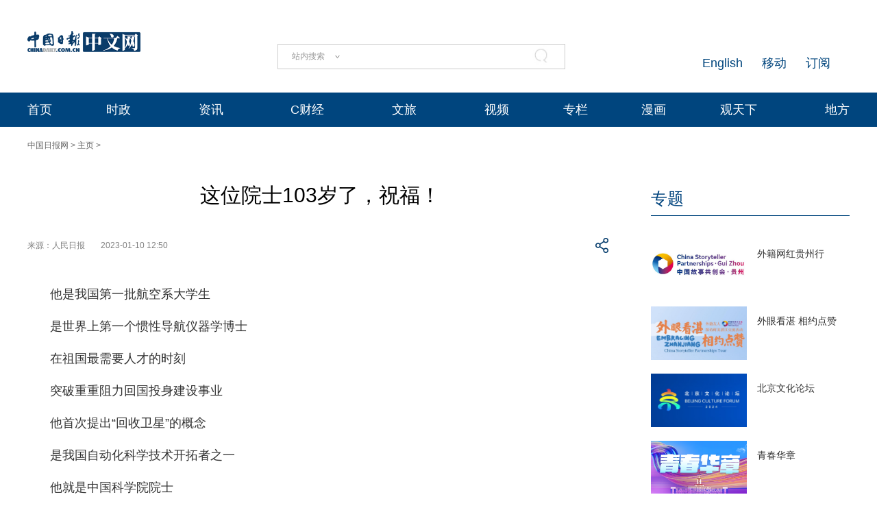

--- FILE ---
content_type: text/html;charset=UTF-8
request_url: https://cn.chinadaily.com.cn/a/202301/10/WS63bcfc62a3102ada8b22a78b.html
body_size: 12861
content:
<!DOCTYPE html "-//W3C//DTD "-//W3C//DTD XHTML 1.0 Transitional//EN" "http://www.w3.org/TR/xhtml1/DTD/xhtml1-transitional.dtd">


<html xmlns="http://www.w3.org/1999/xhtml">

  <head>
    <meta http-equiv="Content-Type" content="text/html; charset=utf-8" />
    <meta name="viewport" content="width=device-width, initial-scale=1.0, minimum-scale=1.0, maximum-scale=1.0, user-scalable=no" />
    <meta http-equiv="X-UA-Compatible" content="IE=Edge,chrome=1" />
    <title>这位院士103岁了，祝福！ - 中国日报网</title>
    <meta name="keywords" />
    <meta name="description" content="是世界上第一个惯性导航仪器学博士　在祖国最需要人才的时刻　突破重重阻力回国投身建设事业　他首次提出“回收卫星”的概念　是我国自动化科学技术开拓者之一　" />
    
      <meta property="og:xi" />
      <meta property="og:title" content="这位院士103岁了，祝福！" />
      <meta property="og:recommend" />
      <meta property="og:url" content="https://cn.chinadaily.com.cn/a/202301/10/WS63bcfc62a3102ada8b22a78b.html" />
      
      
      <meta name="twitter:card" content="summary_large_image" />
      <meta name="twitter:site" content="@ChinaDailyApp" />
      <meta name="twitter:title" content="这位院士103岁了，祝福！" />
      <meta name="twitter:description" content="是世界上第一个惯性导航仪器学博士　在祖国最需要人才的时刻　突破重重阻力回国投身建设事业　他首次提出“回收卫星”的概念　是我国自动化科学技术开拓者之一　" />
      
      
      
        <meta property="twitter:image" content="https://www.chinadaily.com.cn/image_e/2020/logo21.jpg" />
        <meta property="twitter:image:src" content="https://www.chinadaily.com.cn/image_e/2020/logo21.jpg" />
      
      
      
      <meta name="msapplication-TileImage" content="https://img2.chinadaily.com.cn/static/common/img/sharelogo2.jpg" />
      <link rel="apple-touch-icon-precomposed" href="https://img2.chinadaily.com.cn/static/common/img/sharelogo2.jpg" />
    
    <!-- 共公部分样式和JS代码 -->
    <link rel="stylesheet" href="//img3.chinadaily.com.cn/static/2024cn_articleandcolumn/css/swiper.min.css" />
    <link rel="stylesheet" href="//img3.chinadaily.com.cn/static/2024cn_articleandcolumn/css/swiper-bundle.min.css" />
    <link rel="stylesheet" charset="utf-8" href="//img3.chinadaily.com.cn/static/2024cn_articleandcolumn/css/publicstyle.css?ver=5" />
    <!--头部和尾部右侧二维码-->
    <link rel="stylesheet" charset="utf-8" href="//img3.chinadaily.com.cn/static/2024cn_articleandcolumn/css/instyle.css" />
    <!--首页单独css-->
    <link rel="stylesheet" href="//img3.chinadaily.com.cn/static/2024cn_articleandcolumn/css/public.css" />
    <link rel="stylesheet" href="//img3.chinadaily.com.cn/static/2024cn_articleandcolumn/css/main.css" />

    <script type="text/javascript" charset="utf-8" rel="stylesheet" xml:space="preserve" src="//img3.chinadaily.com.cn/static/common/js/jquery.min.js"></script>
    <script xml:space="preserve" src="//img3.chinadaily.com.cn/static/2024cn_articleandcolumn/js/swiper.min.js"></script>
    <script xml:space="preserve" src="//img3.chinadaily.com.cn/static/2024cn_articleandcolumn/js/swiper-bundle.min.js"></script>
    <script src="https://share.chinadaily.com.cn/wxshare/js/jsonps.js" xml:space="preserve"></script>
    <script type="text/javascript" charset="utf-8" rel="stylesheet" xml:space="preserve" src="//img3.chinadaily.com.cn/static/common/js/jweixin-1.6.0.js"></script>
    <script type="text/javascript" charset="utf-8" rel="stylesheet" xml:space="preserve" src="//img3.chinadaily.com.cn/static/2024cn_articleandcolumn/js/ewm2.js"></script>
    <!--返回顶部-->
    <!-- 共公部分样式和JS代码 End-->


    <!-- 20240517 新改五页样式 -->
    <link rel="stylesheet" href="//img3.chinadaily.com.cn/static/2024cn_articleandcolumn/css/2024FivePage.css?ver=40" />
    
      <meta name="articaltype" content="COMPO" />
      <meta name="filetype" content="1" />
      <meta name="publishedtype" content="1" />
      <meta name="pagetype" content="1" />
      <meta name="catalogs" content="5bda6829a3101a87ca9050d7" />
      <meta name="contentid" content="WS63bcfc62a3102ada8b22a78b" />
      <meta name="publishdate" content="2023-01-10" />
      <meta name="editor" content="潘一侨" />
      <meta name="author" content="潘一侨" />
      <meta name="source" content="人民日报" />

      <!--来源-->
      <meta name="webterren_speical" content="6" />
      <meta name="sourcetype" content="6" />
    
  </head>

  <body>
    <div style="display:none;">
      <img src="https://img2.chinadaily.com.cn/static/common/img/sharelogo2.jpg" />
      <h1>这位院士103岁了，祝福！</h1>
      <h2>是世界上第一个惯性导航仪器学博士　在祖国最需要人才的时刻　突破重重阻力回国投身建设事业　他首次提出“回收卫星”的概念　是我国自动化科学技术开拓者之一　</h2>
    </div>
    <script type="text/javascript" xml:space="preserve">

      function is_weixin(){
        var ua = navigator.userAgent.toLowerCase();
        if(ua.match(/MicroMessenger/i)=="micromessenger") {
          return true;
        } else {
          return false;
        }
      }
      var url =location.href;
      if(is_weixin()){
        console.log("微信验证");
        $.post('https://share.chinadaily.com.cn/wxshare/api/wxinit', {url:url}, function(data){
          wx.config({
            debug: false,
            appId: data.appid,
            timestamp: data.timestamp,
            nonceStr: data.noncestr,
            signature: data.sign,
            jsApiList: ['onMenuShareTimeline','onMenuShareAppMessage']
          }),
            wx.ready(function(){
            console.log("微信验证成功!");
            wx.onMenuShareTimeline({
              title: '\u8FD9\u4F4D\u9662\u58EB103\u5C81\u4E86\uFF0C\u795D\u798F\uFF01',
              link: url,
              imgUrl: 'https://img3.chinadaily.com.cn/static/common/img/sharelogo.png'
            });
            var data = {
              title: '\u8FD9\u4F4D\u9662\u58EB103\u5C81\u4E86\uFF0C\u795D\u798F\uFF01',
              desc:  '\u662F\u4E16\u754C\u4E0A\u7B2C\u4E00\u4E2A\u60EF\u6027\u5BFC\u822A\u4EEA\u5668\u5B66\u535A\u58EB\u3000\u5728\u7956\u56FD\u6700\u9700\u8981\u4EBA\u624D\u7684\u65F6\u523B\u3000\u7A81\u7834\u91CD\u91CD\u963B\u529B\u56DE\u56FD\u6295\u8EAB\u5EFA\u8BBE\u4E8B\u4E1A\u3000\u4ED6\u9996\u6B21\u63D0\u51FA\u201C\u56DE\u6536\u536B\u661F\u201D\u7684\u6982\u5FF5\u3000\u662F\u6211\u56FD\u81EA\u52A8\u5316\u79D1\u5B66\u6280\u672F\u5F00\u62D3\u8005\u4E4B\u4E00\u3000',
              link: url,
              imgUrl: 'https://img3.chinadaily.com.cn/static/common/img/sharelogo.png'
            };
            wx.onMenuShareAppMessage(data);
          }),
            wx.error(function(res){
            console.log("微信验证失败!");
          })
        });
      }
    </script>
    <div class="pc">
      
      <!-- Top_Banner -->
      <div class="Top_Banner Cen1200">
        <div class="Top_Banner_logo">
          <a href="https://cn.chinadaily.com.cn" target="_top"><img src="//img3.chinadaily.com.cn/static/common/img/CD_Logo.png" /></a>
        </div>
        <div class="Top_Banner_Search">
          <div class="search radius6">
            <form name="searchform" method="post" action="" id="searchform" enctype="application/x-www-form-urlencoded">
              <input name="ecmsfrom" type="hidden" value="9" />
              <input type="hidden" name="show" value="title,newstext" />
              <div class="select_box">
                <div class="select_showbox" style="cursor:pointer;"></div>
                <ul class="select_option">
                  <li class="option-item" data-value="1">站内搜索</li>
                  <li class="option-item" data-value="2">搜狗搜索</li>
                  <li class="option-item" data-value="0">中国搜索</li>
                </ul>
              </div>
              <input class="inp_srh" type="text" id="searchtxt" value="" onfocus="clearword(this)" />
              <img id="searchimg" style="width:30px;height:30px;" src="//img3.chinadaily.com.cn/static/common/img/j-q.jpg" />
            </form>
            <script xml:space="preserve">
              //<![CDATA[
              var selectBox = document.getElementsByClassName('select_box')[0];
              var selectShowBox = document.getElementsByClassName('select_showbox');
              var selectOption = document.getElementsByClassName('select_option')[0];
              var optionItem = document.getElementsByClassName('option-item');
              /*var optionNum = 1 ;	*/
              /*默认是第一个选项*/
              selectShowBox[0].innerHTML = optionItem[0].innerHTML;
              /*点击后出现下拉框*/ 
              selectBox.addEventListener('click', function () {
                selectOption.style.display = 'block';
                selectShowBox[0].style.background = 'url("https://cn.chinadaily.com.cn/image/2015/j-x.jpg") no-repeat right center';
              }, true);
              /*点击选项后出现在下拉框*/
              var len = optionItem.length;
              for (var i = 0; i < len; i++) {
                optionItem[i].index = i;
                optionItem[i].addEventListener('click', function () {
                  selectShowBox[0].innerHTML = optionItem[this.index].innerHTML;
                  selectOption.style.display = 'none';
                  selectShowBox[0].style.background = 'url("https://cn.chinadaily.com.cn/image/2015/j-s.jpg") no-repeat right center';
                  /*  optionNum = optionItem[this.index].getAttribute('data-value');	*/
                }, true);
              }
              /*点击其他地方时，select会收起来*/
              document.body.addEventListener('click', function () {
                selectOption.style.display = 'none';
                selectShowBox[0].style.background = 'url("https://cn.chinadaily.com.cn/image/2015/j-s.jpg") no-repeat right center';
              }.true);
              var oSearchForm = document.getElementById('searchform');
              var oSearchImg = document.getElementById('searchimg');
              var oSearchTxt = document.getElementById('searchtxt');
              var reg = /^\s*$/g;
              document.onkeydown = keyevent;
              oSearchImg.onclick = In_search;
              function clearword(obj) {
                obj.value = '';
              }
              function keyevent(ev) {
                var oEv = ev || window.event;
                if (oEv.keyCode == 13) {
                  In_search();
                }
                else { }
              }
              function In_search() {
                if (!reg.test(oSearchTxt.value)) {
                  if(selectShowBox[0].innerHTML == '中国搜索'){
                    oSearchForm.action = 'http://www.chinaso.com/search/pagesearch.htm?q='+oSearchTxt.value;
                    oSearchForm.target = '_blank';
                    oSearchForm.submit();
                  }
                  else if(selectShowBox[0].innerHTML == '站内搜索'){
                    oSearchForm.action = '//newssearch.chinadaily.com.cn/cn/search?query='+oSearchTxt.value;
                    oSearchForm.target = '_blank';
                    oSearchForm.submit();
                  }
                  else if(selectShowBox[0].innerHTML == '搜狗搜索'){
                    oSearchForm.action = 'https://www.sogou.com/web?query=' + oSearchTxt.value + '&amp;insite=chinadaily.com.cn&amp;pid=sogou-wsse-04f19115dfa286fb';
                    oSearchForm.target = '_blank';
                    oSearchForm.submit();
                  }
                }
                else {
                  alert('请输入搜索内容');
                }
              }
              //]]>
            </script>
          </div>
        </div>
        <div class="Top_Banner_Links">
          <!-- <a href="javascript:void(0)" onclick="aria.start()"><em></em></a>	-->
          <span><a href="https://www.chinadaily.com.cn/e/subscribe" target="_blank">订阅</a></span>
          <span><a href="https://www.chinadaily.com.cn/e/static_e/newmedia" target="_blank">移动</a></span>
          <span><a href="https://www.chinadaily.com.cn/" target="_blank">English</a></span>
        </div>
      </div>
      <!-- Top_Menu_Box -->
    <div class="Top_Menu_Box">
        <div class="Top_Menu_Div Cen1200">
          <ul>
            <li><a target="_blank" href="//cn.chinadaily.com.cn">首页</a></li>
            <li>
              <a target="_blank" href="//china.chinadaily.com.cn">时政</a>
              <em></em>
              <div class="Top_MenuLevel_Div" id="Top_MenuLevel1">
                <div class="Top_MenuLevel_Item">
                  <a target="_blank" href="//china.chinadaily.com.cn/5bd5639ca3101a87ca8ff636">时政要闻</a>
                  </div>
                <div class="Top_MenuLevel_Item"> 
                  <a target="_blank" href="//china.chinadaily.com.cn/5bd5639ca3101a87ca8ff634">评论频道</a>
                  </div>
                <div class="Top_MenuLevel_Item">
                  <a target="_blank" href="//china.chinadaily.com.cn/xuexi">学习时代</a>
                  </div>
                <div class="Top_MenuLevel_Item">
                  <a target="_blank" href="//tw.chinadaily.com.cn">两岸频道</a>
                  </div>
              </div>
            </li>
            <li>
              <a target="_blank" href="//world.chinadaily.com.cn">资讯</a>
              <em></em>
              <div class="Top_MenuLevel_Div" id="Top_MenuLevel2">
                <div class="Top_MenuLevel_Item">  
                  <a target="_blank" href="//world.chinadaily.com.cn/5bd55927a3101a87ca8ff618">独家</a>
                  </div>
                <div class="Top_MenuLevel_Item">
                  <a target="_blank" href="//cn.chinadaily.com.cn/5b753f9fa310030f813cf408/5bd54dd6a3101a87ca8ff5f8/5bd54e59a3101a87ca8ff606">中国日报专稿</a>
                  </div>
                <div class="Top_MenuLevel_Item"> 
                  <a target="_blank" href="//cn.chinadaily.com.cn/5b753f9fa310030f813cf408/5bd549f1a3101a87ca8ff5e0">传媒动态</a>
                   </div>
                 <div class="Top_MenuLevel_Item"><a href="https://language.chinadaily.com.cn/news_hotwords/word_of_the_day" target="_blank">每日一词</a></div>
              </div>
            </li>
            <li>
              <a target="_blank" href="//caijing.chinadaily.com.cn">C财经</a>
              <em></em>
              <div class="Top_MenuLevel_Div" id="Top_MenuLevel3">
                <div class="Top_MenuLevel_Item"> 
                  <a target="_blank" href="//caijing.chinadaily.com.cn/stock">证券</a>
                  </div>
                <div class="Top_MenuLevel_Item">  
                  <a target="_blank" href="//caijing.chinadaily.com.cn/5b7620c4a310030f813cf452">独家</a>
                  </div>
                <div class="Top_MenuLevel_Item">  
                  <a target="_blank" href="//tech.chinadaily.com.cn">科技</a>
                  </div>
                <div class="Top_MenuLevel_Item"> 
                  <a target="_blank" href="//qiye.chinadaily.com.cn">产业</a>
                  </div>
              </div>
            </li>
            <li>
              <a target="_blank" href="//cn.chinadaily.com.cn/wenlv">文旅</a>
              <em></em>
              <div class="Top_MenuLevel_Div" id="Top_MenuLevel4">
                <div class="Top_MenuLevel_Item"> 
                  <a target="_blank" href="//fashion.chinadaily.com.cn">生活</a>
                  </div>
                <div class="Top_MenuLevel_Item">
                  <a target="_blank" href="//world.chinadaily.com.cn/Chinadata">中国有约</a>
                  </div>
              </div>
            </li>
            <li><a href="//kan.chinadaily.com.cn/" target="_blank">视频</a> </li>
            <li><a href="http://column.chinadaily.com.cn/" target="_blank">专栏</a>
            </li>
           <!-- <li><a href="//language.chinadaily.com.cn/" target="_blank">双语</a><em></em>
              <div class="Top_MenuLevel_Div" id="Top_MenuLevel6">
                <div class="Top_MenuLevel_Item"><a href="https://language.chinadaily.com.cn/news_bilingual/sycx" target="_blank">双语财讯</a></div>
                <div class="Top_MenuLevel_Item"><a href="https://language.chinadaily.com.cn/news_hotwords/word_of_the_day" target="_blank">每日一词</a></div>
                <div class="Top_MenuLevel_Item"><a href="https://language.chinadaily.com.cn/news_bilingual/" target="_blank">双语新闻</a></div>
               <div class="Top_MenuLevel_Item"><a href="https://language.chinadaily.com.cn/news_hotwords/" target="_blank">新闻热词</a></div>
<div class="Top_MenuLevel_Item"><a href="https://language.chinadaily.com.cn/trans_collect" target="_blank">译词课堂</a></div>
              </div>
            </li>	-->
            <li><a href="http://cartoon.chinadaily.com.cn/" target="_blank">漫画</a></li>
            <li>
              <a target="_blank" href="//cn.chinadaily.com.cn/gtx">观天下</a>
              <em></em>
              <div class="Top_MenuLevel_Div" id="Top_MenuLevel7">
                <div class="Top_MenuLevel_Item"><a href="https://cn.chinadaily.com.cn/gtx/5d63917ba31099ab995dbb29/ChinaWatch" target="_blank">中国观察</a></div>
                <div class="Top_MenuLevel_Item"><a href="https://cn.chinadaily.com.cn/gtx/5d63917ba31099ab995dbb29/wangping" target="_blank">中国日报网评</a></div>
                <div class="Top_MenuLevel_Item"><a href="https://cn.chinadaily.com.cn/gtx/5d63917ba31099ab995dbb29/Teahouse" target="_blank">中国那些事儿</a></div>
                <div class="Top_MenuLevel_Item"><a href="https://cn.chinadaily.com.cn/gtx/5d63917ba31099ab995dbb29/hepingli" target="_blank">和评理</a></div>
              </div>
            </li>
            <li>
            
              <a target="_blank" href="//cnews.chinadaily.com.cn">地方</a>
              
            </li>
          </ul>
        </div>
      </div>
    
    </div>
    <div class="mobile">
      
      <div class="top_phone">
        <div class="header_top Cen1200">
          <div class="header_img">
            <img class="nav_phone_logo" src="//img3.chinadaily.com.cn/static/2024cn_articleandcolumn/img/Mobile/Icon_Menu.png" />
          </div>
          <div class="header_top_Logo">
            <a href="https://cn.chinadaily.com.cn" target="_top" shape="rect">
              <img src="//img3.chinadaily.com.cn/static/common/img/CD_Logo.png" />
            </a>
          </div>
          <div class="Artical_Share_BT2"><EM></EM>
          </div>
        </div>
      </div>
      <div class="Menu_div">
        <div class="Menu">
          <p><a href="#"><img class="navClose" src="//img3.chinadaily.com.cn/static/2024cn_articleandcolumn/img/Mobile/Icon_MenuClose.png" /></a></p>
          <ul>
            <li class="nav_Latest"><a href="https://www.chinadaily.com.cn" target="_top" shape="rect">China Daily Homepage</a></li>
            <li><a href="https://cn.chinadaily.com.cn/" target="_top" shape="rect">中文网首页</a></li>
            <li><a href="https://china.chinadaily.com.cn/" target="_top" shape="rect">时政</a></li>
            <li><a href="https://world.chinadaily.com.cn/" target="_top" shape="rect">资讯</a></li>
            <li><a href="https://caijing.chinadaily.com.cn/" target="_top" shape="rect">C财经</a></li>
            <li><a href="https://fashion.chinadaily.com.cn/" target="_top" shape="rect">生活</a></li>
            <li><a href="https://kan.chinadaily.com.cn/" target="_top" shape="rect">视频</a></li>
            <li><a href="https://column.chinadaily.com.cn/" target="_top" shape="rect">专栏</a></li>
          <!--  <li><a href="https://language.chinadaily.com.cn/" target="_top" shape="rect">双语</a></li>	-->
            <li><a href="https://cartoon.chinadaily.com.cn/" target="_top" shape="rect">漫画</a></li>
            <li><a href="https://cn.chinadaily.com.cn/yuanchuang/" target="_top" shape="rect">原创</a></li>
            <li><a href="https://cn.chinadaily.com.cn/gtx/" target="_top" shape="rect">观天下</a></li>
            <li><a href="https://cnews.chinadaily.com.cn" target="_blank">地方频道</a></li>
          </ul>
        </div>
      </div>
      <div class="Share_Box">
        <ul>
          <li>
            <a href="https://cn.chinadaily.com.cn/a/202407/01/WS66823b37a3107cd55d2694da.html" target="_blank"><img src="//img3.chinadaily.com.cn/static/2024cn_articleandcolumn/img/Mobile/Artical_Share_Icon1.png" /></a>
          </li>
           <li><a target="_blank" href="https://service.weibo.com/share/share.php?appkey=2152474398&amp;type=3&amp;title=这位院士103岁了，祝福！&amp;pic=https://www.chinadaily.com.cn/image_e/2020/logo21.jpg&amp;url=https://cn.chinadaily.com.cn/a/202301/10/WS63bcfc62a3102ada8b22a78b.html"><img alt="weibo" src="//img3.chinadaily.com.cn/static/2024cn_articleandcolumn/img/Mobile/Artical_Share_Icon2.png" /></a></li>
                  <li><a target="_blank" href="https://sns.qzone.qq.com/cgi-bin/qzshare/cgi_qzshare_onekey?title=这位院士103岁了，祝福！&amp;pics=https://www.chinadaily.com.cn/image_e/2020/logo21.jpg&amp;url=https://cn.chinadaily.com.cn/a/202301/10/WS63bcfc62a3102ada8b22a78b.html"><img alt="qqzone" src="//img3.chinadaily.com.cn/static/2024cn_articleandcolumn/img/Mobile/Artical_Share_Icon3.png" /></a></li>
                <!--  <li><a th:href="'https://www.facebook.com/sharer.php?title=' + ${story.title} + '&amp;u=' + ${story.url}" target="_blank"><img cms:pr-src="img/Mobile/Artical_Share_Icon4.png" alt="facebook"/></a></li>
                  <li><a th:href="'http://www.linkedin.com/shareArticle?mini=true&amp;title='+ ${story.title} + '&amp;url=' + ${story.url}" target="_blank"><img cms:pr-src="img/Mobile/Artical_Share_Icon5.png" alt="linkedin"/></a></li>
                  <li><a th:href="'https://twitter.com/share?text='+ ${story.title} + '&amp;url=' + ${story.url}" target="_blank"><img cms:pr-src="img/Mobile/Artical_Share_Icon6.png" alt="x"/></a></li>	-->
        </ul>
        <p>
          <Span class="Share_Close">关闭</Span>
        </p>
      </div>
    
    </div>

    <!-- Nav_Div -->
    <div class="Nav_Div Cen1200">
      <a href="https://cn.chinadaily.com.cn" target="_blank" shape="rect">中国日报网</a> &gt; <a target="_blank" shape="rect" href="//cn.chinadaily.com.cn/micro-reading/newest">主页</a> &gt;
    </div>
    <div class="Artical_Body_Div Cen1200">
      <div class="Artical_Body_Left">
        <div class="Artical_Title">          
          <h1>这位院士103岁了，祝福！</h1>
          <div class="Artical_Share">
            <div class="Artical_Share_Source">
              <span>
                来源：人民日报
              </span>
              <span class="Artical_Share_Date">2023-01-10 12:50</span>
            </div>

            <div class="Artical_Share_BT"><EM></EM>
              <div class="Artical_Share_BT_Box">
                <ul>
                  <li><a href="#" shape="rect"><img alt="weixin" id="weixinqrcode" src="//img3.chinadaily.com.cn/static/2024cn_articleandcolumn/img/Artical_Share_Icon1.png" /></a></li>
                  <li><a target="_blank" shape="rect" href="https://service.weibo.com/share/share.php?appkey=2152474398&amp;type=3&amp;title=这位院士103岁了，祝福！&amp;pic=https://www.chinadaily.com.cn/image_e/2020/logo21.jpg&amp;url=https://cn.chinadaily.com.cn/a/202301/10/WS63bcfc62a3102ada8b22a78b.html"><img alt="weibo" src="//img3.chinadaily.com.cn/static/2024cn_articleandcolumn/img/Artical_Share_Icon2.png" /></a></li>
                  <li><a target="_blank" shape="rect" href="https://sns.qzone.qq.com/cgi-bin/qzshare/cgi_qzshare_onekey?title=这位院士103岁了，祝福！&amp;pics=https://www.chinadaily.com.cn/image_e/2020/logo21.jpg&amp;url=https://cn.chinadaily.com.cn/a/202301/10/WS63bcfc62a3102ada8b22a78b.html"><img alt="qqzone" src="//img3.chinadaily.com.cn/static/2024cn_articleandcolumn/img/Artical_Share_Icon3.png" /></a></li>
                 <!-- <li><a th:href="'https://www.facebook.com/sharer.php?title=' + ${story.title} + '&amp;u=' + ${story.url}" target="_blank"><img cms:pr-src="img/Artical_Share_Icon4.png" alt="facebook"/></a></li>
                  <li><a th:href="'http://www.linkedin.com/shareArticle?mini=true&amp;title='+ ${story.title} + '&amp;url=' + ${story.url}" target="_blank"><img cms:pr-src="img/Artical_Share_Icon5.png" alt="linkedin"/></a></li>
                  <li><a th:href="'https://twitter.com/share?text='+ ${story.title} + '&amp;url=' + ${story.url}" target="_blank"><img cms:pr-src="img/Artical_Share_Icon6.png" alt="x"/></a></li>	-->
                </ul>
                <div id="qrcode" class="qrcode">
                  <span>分享到微信<img src="https://www.chinadaily.com.cn/image_e/2020/timg.jpg" width="20px" height="20px" class="qucodeclose" /></span>
                  <div id="qrcodearea" class="qrcodearea">
                  </div>
                </div>
                <script type="text/javascript" src="//www.chinadaily.com.cn/js/2020/qrcode.min.js" xml:space="preserve"></script><!--二维码生成-->
                <script xml:space="preserve">

                  $(document).ready(function(){
                    $("#weixinqrcode").click(function(){
                      /*  $(".moreshare").hide();	*/
                      if($("#qrcode").css("display")=='block')
                        $("#qrcode").hide();
                      else $("#qrcode").show();
                    });
                    $(".qucodeclose").click(function(){
                      if($("#qrcode").css("display")=='block')
                        $("#qrcode").hide();
                    });
                    var qrcode = new QRCode(document.getElementById("qrcodearea"), {
                      width : 180,
                      height : 180
                    });
                    var curUrl = location.href;
                    qrcode.makeCode(curUrl);
                  });
                </script>
              </div>
            </div>
          </div>

          <div class="Artical_Content">
            <div id="Content">
              
              
              <p style="TEXT-JUSTIFY: distribute; TEXT-ALIGN: justify; TEXT-INDENT: 30px; MARGIN: 0px 3px 15px" align="justify">他是我国第一批航空系大学生</p>
<p style="TEXT-JUSTIFY: distribute; TEXT-ALIGN: justify; TEXT-INDENT: 30px; MARGIN: 0px 3px 15px" align="justify">是世界上第一个惯性导航仪器学博士</p>
<p style="TEXT-JUSTIFY: distribute; TEXT-ALIGN: justify; TEXT-INDENT: 30px; MARGIN: 0px 3px 15px" align="justify">在祖国最需要人才的时刻</p>
<p style="TEXT-JUSTIFY: distribute; TEXT-ALIGN: justify; TEXT-INDENT: 30px; MARGIN: 0px 3px 15px" align="justify">突破重重阻力回国投身建设事业</p>
<p style="TEXT-JUSTIFY: distribute; TEXT-ALIGN: justify; TEXT-INDENT: 30px; MARGIN: 0px 3px 15px" align="justify">他首次提出“回收卫星”的概念</p>
<p style="TEXT-JUSTIFY: distribute; TEXT-ALIGN: justify; TEXT-INDENT: 30px; MARGIN: 0px 3px 15px" align="justify">是我国自动化科学技术开拓者之一</p>
<p style="TEXT-JUSTIFY: distribute; TEXT-ALIGN: justify; TEXT-INDENT: 30px; MARGIN: 0px 3px 15px" align="justify">他就是中国科学院院士</p>
<p style="TEXT-JUSTIFY: distribute; TEXT-ALIGN: justify; TEXT-INDENT: 30px; MARGIN: 0px 3px 15px" align="justify">中国工程院院士</p>
<p style="TEXT-JUSTIFY: distribute; TEXT-ALIGN: justify; TEXT-INDENT: 30px; MARGIN: 0px 3px 15px" align="justify">“七一勋章”获得者陆元九</p>
<p style="TEXT-JUSTIFY: distribute; TEXT-ALIGN: justify; TEXT-INDENT: 30px; MARGIN: 0px 3px 15px" align="justify">1月9日是陆老103岁生日</p>
<p style="TEXT-JUSTIFY: distribute; TEXT-ALIGN: justify; TEXT-INDENT: 30px; MARGIN: 0px 3px 15px" align="justify">我们一起祝福他！</p>
<p align="center"><img src="http://news.youth.cn/sh/202301/W020230110462841880824.png" alt=""></p>
<p  align="center" class="pictext">他忍辱负重潜心求学</p>
<p style="TEXT-JUSTIFY: distribute; TEXT-ALIGN: justify; TEXT-INDENT: 30px; MARGIN: 0px 3px 15px" align="justify">只为“学好科学救中国”</p>
<p style="TEXT-JUSTIFY: distribute; TEXT-ALIGN: justify; TEXT-INDENT: 30px; MARGIN: 0px 3px 15px" align="justify">1945年，陆元九成为</p>
<p style="TEXT-JUSTIFY: distribute; TEXT-ALIGN: justify; TEXT-INDENT: 30px; MARGIN: 0px 3px 15px" align="justify">赴美第一批公费留学生</p>
<p style="TEXT-JUSTIFY: distribute; TEXT-ALIGN: justify; TEXT-INDENT: 30px; MARGIN: 0px 3px 15px" align="justify">陆元九回忆当年坐美国船的情景</p>
<p style="TEXT-JUSTIFY: distribute; TEXT-ALIGN: justify; TEXT-INDENT: 30px; MARGIN: 0px 3px 15px" align="justify">“想再吃点面包，被骂‘不要脸’”</p>
<p style="TEXT-JUSTIFY: distribute; TEXT-ALIGN: justify; TEXT-INDENT: 30px; MARGIN: 0px 3px 15px" align="justify">甚至会被他们故意绊倒和嘲笑</p>
<p style="TEXT-JUSTIFY: distribute; TEXT-ALIGN: justify; TEXT-INDENT: 30px; MARGIN: 0px 3px 15px" align="justify">那时的陆元九牢记</p>
<p style="TEXT-JUSTIFY: distribute; TEXT-ALIGN: justify; TEXT-INDENT: 30px; MARGIN: 0px 3px 15px" align="justify">“学好科学，救中国！”</p>
<p style="TEXT-JUSTIFY: distribute; TEXT-ALIGN: justify; TEXT-INDENT: 30px; MARGIN: 0px 3px 15px" align="justify">为了不再让祖国受气而发奋图强</p>
<p align="center"><img src="http://news.youth.cn/sh/202301/W020230110462845882420.gif" alt=""></p>
<p  align="center" class="pictext">1949年1月至1954年1月</p>
<p style="TEXT-JUSTIFY: distribute; TEXT-ALIGN: justify; TEXT-INDENT: 30px; MARGIN: 0px 3px 15px" align="justify">陆元九在美国麻省理工学院</p>
<p style="TEXT-JUSTIFY: distribute; TEXT-ALIGN: justify; TEXT-INDENT: 30px; MARGIN: 0px 3px 15px" align="justify">航空工程系学习并毕业</p>
<p style="TEXT-JUSTIFY: distribute; TEXT-ALIGN: justify; TEXT-INDENT: 30px; MARGIN: 0px 3px 15px" align="justify">获得仪器学专业的科学博士学位</p>
<p style="TEXT-JUSTIFY: distribute; TEXT-ALIGN: justify; TEXT-INDENT: 30px; MARGIN: 0px 3px 15px" align="justify">这也是世界上</p>
<p style="TEXT-JUSTIFY: distribute; TEXT-ALIGN: justify; TEXT-INDENT: 30px; MARGIN: 0px 3px 15px" align="justify">第一个惯性导航博士学位</p>
<p align="center"><img src="http://news.youth.cn/sh/202301/W020230110462850944885.png" alt=""></p>
<p  align="center" class="pictext">新中国成立后</p>
<p style="TEXT-JUSTIFY: distribute; TEXT-ALIGN: justify; TEXT-INDENT: 30px; MARGIN: 0px 3px 15px" align="justify">陆元九决定返回故土回报祖国</p>
<p style="TEXT-JUSTIFY: distribute; TEXT-ALIGN: justify; TEXT-INDENT: 30px; MARGIN: 0px 3px 15px" align="justify">但由于重重阻挠</p>
<p style="TEXT-JUSTIFY: distribute; TEXT-ALIGN: justify; TEXT-INDENT: 30px; MARGIN: 0px 3px 15px" align="justify">他被迫滞留海外多年</p>
<p style="TEXT-JUSTIFY: distribute; TEXT-ALIGN: justify; TEXT-INDENT: 30px; MARGIN: 0px 3px 15px" align="justify">直到1956年</p>
<p style="TEXT-JUSTIFY: distribute; TEXT-ALIGN: justify; TEXT-INDENT: 30px; MARGIN: 0px 3px 15px" align="justify">陆元九才偷买了到上海的船票</p>
<p align="center"><img src="http://news.youth.cn/sh/202301/W020230110462854602935.png" alt=""></p>
<p  align="center" class="pictext">提到回国经历，他眼含泪水</p>
<p style="TEXT-JUSTIFY: distribute; TEXT-ALIGN: justify; TEXT-INDENT: 30px; MARGIN: 0px 3px 15px" align="justify">“过了罗湖桥到内地这边</p>
<p style="TEXT-JUSTIFY: distribute; TEXT-ALIGN: justify; TEXT-INDENT: 30px; MARGIN: 0px 3px 15px" align="justify">这一段路几分钟时间</p>
<p style="TEXT-JUSTIFY: distribute; TEXT-ALIGN: justify; TEXT-INDENT: 30px; MARGIN: 0px 3px 15px" align="justify">我一辈子都不会忘记</p>
<p style="TEXT-JUSTIFY: distribute; TEXT-ALIGN: justify; TEXT-INDENT: 30px; MARGIN: 0px 3px 15px" align="justify">是从一个世界走到另外一个世界</p>
<p style="TEXT-JUSTIFY: distribute; TEXT-ALIGN: justify; TEXT-INDENT: 30px; MARGIN: 0px 3px 15px" align="justify">我那时候就知道</p>
<p style="TEXT-JUSTIFY: distribute; TEXT-ALIGN: justify; TEXT-INDENT: 30px; MARGIN: 0px 3px 15px" align="justify">什么叫回国，什么叫祖国”</p>
<p style="TEXT-JUSTIFY: distribute; TEXT-ALIGN: justify; TEXT-INDENT: 30px; MARGIN: 0px 3px 15px" align="justify">“对于中国航天来说</p>
<p style="TEXT-JUSTIFY: distribute; TEXT-ALIGN: justify; TEXT-INDENT: 30px; MARGIN: 0px 3px 15px" align="justify">99分都叫不及格”</p>
<p style="TEXT-JUSTIFY: distribute; TEXT-ALIGN: justify; TEXT-INDENT: 30px; MARGIN: 0px 3px 15px" align="justify">1996年，长征三号乙撞山爆炸</p>
<p style="TEXT-JUSTIFY: distribute; TEXT-ALIGN: justify; TEXT-INDENT: 30px; MARGIN: 0px 3px 15px" align="justify">该火箭所用的惯性器件</p>
<p style="TEXT-JUSTIFY: distribute; TEXT-ALIGN: justify; TEXT-INDENT: 30px; MARGIN: 0px 3px 15px" align="justify">出自陆元九时任所长的航天十三所</p>
<p align="center"><img src="http://news.youth.cn/sh/202301/W020230110462859276644.png" alt=""></p>
<p  align="center" class="pictext">当时，已经76岁的陆元九</p>
<p style="TEXT-JUSTIFY: distribute; TEXT-ALIGN: justify; TEXT-INDENT: 30px; MARGIN: 0px 3px 15px" align="justify">第一时间赶到西昌调查事故原因</p>
<p style="TEXT-JUSTIFY: distribute; TEXT-ALIGN: justify; TEXT-INDENT: 30px; MARGIN: 0px 3px 15px" align="justify">三个多月里，他经常睡不着觉</p>
<p style="TEXT-JUSTIFY: distribute; TEXT-ALIGN: justify; TEXT-INDENT: 30px; MARGIN: 0px 3px 15px" align="justify">每天吃的安眠药剂量是平时的四倍</p>
<p style="TEXT-JUSTIFY: distribute; TEXT-ALIGN: justify; TEXT-INDENT: 30px; MARGIN: 0px 3px 15px" align="justify">他和科研人员夜以继日地工作</p>
<p style="TEXT-JUSTIFY: distribute; TEXT-ALIGN: justify; TEXT-INDENT: 30px; MARGIN: 0px 3px 15px" align="justify">最终找到了发射失败的关键原因</p>
<p style="TEXT-JUSTIFY: distribute; TEXT-ALIGN: justify; TEXT-INDENT: 30px; MARGIN: 0px 3px 15px" align="justify">这之后，陆元九提出要求</p>
<p style="TEXT-JUSTIFY: distribute; TEXT-ALIGN: justify; TEXT-INDENT: 30px; MARGIN: 0px 3px 15px" align="justify">“对于中国航天事业来说</p>
<p style="TEXT-JUSTIFY: distribute; TEXT-ALIGN: justify; TEXT-INDENT: 30px; MARGIN: 0px 3px 15px" align="justify">99分都叫不及格”</p>
<p align="center"><img src="http://news.youth.cn/sh/202301/W020230110462863835697.png" alt=""></p>
<p  align="center" class="pictext">他说，我们应该具有的科学精神</p>
<p style="TEXT-JUSTIFY: distribute; TEXT-ALIGN: justify; TEXT-INDENT: 30px; MARGIN: 0px 3px 15px" align="justify">就是一定要认真</p>
<p style="TEXT-JUSTIFY: distribute; TEXT-ALIGN: justify; TEXT-INDENT: 30px; MARGIN: 0px 3px 15px" align="justify">老老实实地干活、不说任何假话</p>
<p style="TEXT-JUSTIFY: distribute; TEXT-ALIGN: justify; TEXT-INDENT: 30px; MARGIN: 0px 3px 15px" align="justify">陆元九的“较真”</p>
<p style="TEXT-JUSTIFY: distribute; TEXT-ALIGN: justify; TEXT-INDENT: 30px; MARGIN: 0px 3px 15px" align="justify">在航天领域出了名</p>
<p style="TEXT-JUSTIFY: distribute; TEXT-ALIGN: justify; TEXT-INDENT: 30px; MARGIN: 0px 3px 15px" align="justify">“懂就懂，不懂不能装懂</p>
<p style="TEXT-JUSTIFY: distribute; TEXT-ALIGN: justify; TEXT-INDENT: 30px; MARGIN: 0px 3px 15px" align="justify">老老实实做人”</p>
<p style="TEXT-JUSTIFY: distribute; TEXT-ALIGN: justify; TEXT-INDENT: 30px; MARGIN: 0px 3px 15px" align="justify">百岁科学家</p>
<p style="TEXT-JUSTIFY: distribute; TEXT-ALIGN: justify; TEXT-INDENT: 30px; MARGIN: 0px 3px 15px" align="justify">有着严于律己的生活准则</p>
<p style="TEXT-JUSTIFY: distribute; TEXT-ALIGN: justify; TEXT-INDENT: 30px; MARGIN: 0px 3px 15px" align="justify">陆元九吃午饭时</p>
<p style="TEXT-JUSTIFY: distribute; TEXT-ALIGN: justify; TEXT-INDENT: 30px; MARGIN: 0px 3px 15px" align="justify">一顿饭只花五到十分钟</p>
<p style="TEXT-JUSTIFY: distribute; TEXT-ALIGN: justify; TEXT-INDENT: 30px; MARGIN: 0px 3px 15px" align="justify">基本不吃蛋糕之类的甜食</p>
<p style="TEXT-JUSTIFY: distribute; TEXT-ALIGN: justify; TEXT-INDENT: 30px; MARGIN: 0px 3px 15px" align="justify">陆老对于“吃”上的自我要求</p>
<p style="TEXT-JUSTIFY: distribute; TEXT-ALIGN: justify; TEXT-INDENT: 30px; MARGIN: 0px 3px 15px" align="justify">是“吃有限量”，不能吃得太饱</p>
<p align="center"><img src="http://news.youth.cn/sh/202301/W020230110462867651415.png" alt=""></p>
<p  align="center" class="pictext">在自律生活的背后</p>
<p style="TEXT-JUSTIFY: distribute; TEXT-ALIGN: justify; TEXT-INDENT: 30px; MARGIN: 0px 3px 15px" align="justify">是已到期颐之年的陆元九</p>
<p style="TEXT-JUSTIFY: distribute; TEXT-ALIGN: justify; TEXT-INDENT: 30px; MARGIN: 0px 3px 15px" align="justify">现在对自己的要求——</p>
<p style="TEXT-JUSTIFY: distribute; TEXT-ALIGN: justify; TEXT-INDENT: 30px; MARGIN: 0px 3px 15px" align="justify">“四不原则”</p>
<p style="TEXT-JUSTIFY: distribute; TEXT-ALIGN: justify; TEXT-INDENT: 30px; MARGIN: 0px 3px 15px" align="justify">不急、不恼、不懒、不馋</p>
<p align="center"><img src="http://news.youth.cn/sh/202301/W020230110462872169077.png" alt=""></p>
<p  align="center" class="pictext">2021年陆元九荣获“七一勋章”</p>
<p style="TEXT-JUSTIFY: distribute; TEXT-ALIGN: justify; TEXT-INDENT: 30px; MARGIN: 0px 3px 15px" align="justify">他对这份由国家授予的殊荣</p>
<p style="TEXT-JUSTIFY: distribute; TEXT-ALIGN: justify; TEXT-INDENT: 30px; MARGIN: 0px 3px 15px" align="justify">格外看重</p>
<p style="TEXT-JUSTIFY: distribute; TEXT-ALIGN: justify; TEXT-INDENT: 30px; MARGIN: 0px 3px 15px" align="justify">这也是他把毕生宝贵年华</p>
<p style="TEXT-JUSTIFY: distribute; TEXT-ALIGN: justify; TEXT-INDENT: 30px; MARGIN: 0px 3px 15px" align="justify">奉献给航天事业、</p>
<p style="TEXT-JUSTIFY: distribute; TEXT-ALIGN: justify; TEXT-INDENT: 30px; MARGIN: 0px 3px 15px" align="justify">国家和民族的人生缩影</p>
<p align="center"><img src="http://news.youth.cn/sh/202301/W020230110462875969255.png" alt=""></p>
<p class="pictext">　　祝福陆老！</p>
<p style="TEXT-JUSTIFY: distribute; TEXT-ALIGN: justify; TEXT-INDENT: 30px; MARGIN: 0px 3px 15px" align="justify">致敬国之脊梁！</p> 
               
              

              
      
    
              <div class="selectpage">
                <!--移动分页-->
                
              </div>
              <div class="Artical_ZB">
                【责任编辑：潘一侨】
              </div>

            </div>
            <div id="storyType" style="display:none;">COMPO</div>
            <div id="ID" style="display:none;">WS63bcfc62a3102ada8b22a78b</div>
            <div id="url" style="display:none;">https://cn.chinadaily.com.cn/a/202301/10/WS63bcfc62a3102ada8b22a78b.html</div>
          </div>
        </div>
      </div>
      <div class="Artical_Body_Right">
        <div class="Aritical_Special_Div">
          <!--中文首页-专题推荐 	5bd54ba2a3101a87ca8ff5ec-->
          <div class="Artical_Right_Title">
            
              <a target="_blank" shape="rect" href="//cn.chinadaily.com.cn/5b753f9fa310030f813cf408/5bd54ba2a3101a87ca8ff5ec">专题</a>
            
          </div>
          <div class="Aritical_Special_List">
            <ul>
              
                
                  <li>
                    <p><a target="_blank" shape="rect" href="//cn.chinadaily.com.cn/a/202409/25/WS66f3728ba310b59111d9afd4.html"><img src="//img3.chinadaily.com.cn/images/202409/25/66f3728ba310b5910b7c9cf3.jpeg" /></a></p>
                    <h4><a target="_blank" shape="rect" href="//cn.chinadaily.com.cn/a/202409/25/WS66f3728ba310b59111d9afd4.html">外籍网红贵州行</a></h4>
                  </li>
                
                
                  <li>
                    <p><a target="_blank" shape="rect" href="//cn.chinadaily.com.cn/a/202409/23/WS66f0bf86a310a792b3abd6d3.html"><img src="//img3.chinadaily.com.cn/images/202409/23/66f0bfd2a310a7920df17f3f.jpeg" /></a></p>
                    <h4><a target="_blank" shape="rect" href="//cn.chinadaily.com.cn/a/202409/23/WS66f0bf86a310a792b3abd6d3.html">外眼看湛 相约点赞</a></h4>
                  </li>
                
                
                  <li>
                    <p><a target="_blank" shape="rect" href="//cn.chinadaily.com.cn/a/202409/19/WS66eb8126a310a792b3abcc31.html"><img src="//img3.chinadaily.com.cn/images/202409/19/66eb8126a310a7920df15618.jpeg" /></a></p>
                    <h4><a target="_blank" shape="rect" href="//cn.chinadaily.com.cn/a/202409/19/WS66eb8126a310a792b3abcc31.html">北京文化论坛</a></h4>
                  </li>
                
                
                  <li>
                    <p><a target="_blank" shape="rect" href="//cn.chinadaily.com.cn/a/202409/18/WS66eaa15da310a792b3abcb52.html"><img src="//img3.chinadaily.com.cn/images/202409/18/66eaa15da310a7920df151fc.png" /></a></p>
                    <h4><a target="_blank" shape="rect" href="//cn.chinadaily.com.cn/a/202409/18/WS66eaa15da310a792b3abcb52.html">青春华章</a></h4>
                  </li>
                
              
            </ul>

          </div>
        </div>
        <div class="Aritical_HotNews_Div">
          <!--中文首页-当日要闻-要闻 	5bd54bdea3101a87ca8ff5f0-->
          <div class="Artical_Right_Title">
            
              <a target="_blank" shape="rect" href="//cn.chinadaily.com.cn/5b753f9fa310030f813cf408/5bd54ba2a3101a87ca8ff5ee/5bd54bdea3101a87ca8ff5f0">推荐阅读</a>
          </div>
          <div class="Aritical_HotNews_List">
            
              <ul>
                 <li><a target="_blank" shape="rect" href="//cn.chinadaily.com.cn/a/202410/09/WS6705f473a310b59111d9d048.html">普京：独联体作为区域一体化组织的权威不断增强</a></li>
                
                 <li><a target="_blank" shape="rect" href="//cn.chinadaily.com.cn/a/202410/09/WS6705f3bda310b59111d9d046.html">中国国际友好大会暨中国人民对外友好协会成立70周年纪念活动即将在京举行</a></li>
                
                 <li><a target="_blank" shape="rect" href="//caijing.chinadaily.com.cn/a/202410/09/WS6705e155a310b59111d9cfd0.html">支持经济稳定增长和高质量发展  金融政策“组合拳”持续发力显效</a></li>
                
                 <li><a target="_blank" shape="rect" href="//cn.chinadaily.com.cn/a/202410/09/WS6705e022a310b59111d9cfc1.html">2024年国庆节假期国内出游7.65亿人次</a></li>
                
                 <li><a target="_blank" shape="rect" href="//cn.chinadaily.com.cn/a/202410/09/WS6705d7f8a310b59111d9cfa0.html">每日一词|新疆生产建设兵团</a></li>
                
                 <li><a target="_blank" shape="rect" href="//cn.chinadaily.com.cn/a/202410/09/WS6705d36fa310b59111d9cf8a.html">朝鲜进行240毫米可控火箭炮弹验收试射</a></li>
                
                 <li><a target="_blank" shape="rect" href="//cn.chinadaily.com.cn/a/202410/09/WS6705cd46a310b59111d9cf6f.html">谌贻琴出席俄罗斯驻华使馆庆祝中俄建交75周年招待会</a></li>
                
                 <li><a target="_blank" shape="rect" href="//cn.chinadaily.com.cn/a/202410/08/WS6705cd8ba310b59111d9cf71.html">商务部部长王文涛同美商务部长雷蒙多通话</a></li>
                  </ul>
            

          </div>
        </div>
        <div class="Aritical_HotNews_Div">
          <img style="width:100%;" src="//img3.chinadaily.com.cn/static/2024cn_articleandcolumn/img/ad20240613.jpg" />
        </div>

      </div>
    </div>

    <div class="mobile">
      <div class="Aritical_HotNews_Div">
        <div class="Artical_Right_Title">
          
            <a target="_blank" shape="rect" href="//cn.chinadaily.com.cn/5b753f9fa310030f813cf408/5bd54ba2a3101a87ca8ff5ee/5bd54bdea3101a87ca8ff5f0">推荐阅读</a>
        </div>

        <div class="Aritical_HotNews_List">
          
            <ul>
               <li><a target="_blank" shape="rect" href="//cn.chinadaily.com.cn/a/202410/09/WS6705f473a310b59111d9d048.html">普京：独联体作为区域一体化组织的权威不断增强</a></li>
              
               <li><a target="_blank" shape="rect" href="//cn.chinadaily.com.cn/a/202410/09/WS6705f3bda310b59111d9d046.html">中国国际友好大会暨中国人民对外友好协会成立70周年纪念活动即将在京举行</a></li>
              
               <li><a target="_blank" shape="rect" href="//caijing.chinadaily.com.cn/a/202410/09/WS6705e155a310b59111d9cfd0.html">支持经济稳定增长和高质量发展  金融政策“组合拳”持续发力显效</a></li>
              
               <li><a target="_blank" shape="rect" href="//cn.chinadaily.com.cn/a/202410/09/WS6705e022a310b59111d9cfc1.html">2024年国庆节假期国内出游7.65亿人次</a></li>
              
               <li><a target="_blank" shape="rect" href="//cn.chinadaily.com.cn/a/202410/09/WS6705d7f8a310b59111d9cfa0.html">每日一词|新疆生产建设兵团</a></li>
              
               <li><a target="_blank" shape="rect" href="//cn.chinadaily.com.cn/a/202410/09/WS6705d36fa310b59111d9cf8a.html">朝鲜进行240毫米可控火箭炮弹验收试射</a></li>
              
               <li><a target="_blank" shape="rect" href="//cn.chinadaily.com.cn/a/202410/09/WS6705cd46a310b59111d9cf6f.html">谌贻琴出席俄罗斯驻华使馆庆祝中俄建交75周年招待会</a></li>
              
               <li><a target="_blank" shape="rect" href="//cn.chinadaily.com.cn/a/202410/08/WS6705cd8ba310b59111d9cf71.html">商务部部长王文涛同美商务部长雷蒙多通话</a></li>
                </ul>
          
        </div>
      </div>
    </div>


    <div class="pc">
      
        <!--底部 -->      
      <div class="dibu">
        <div class="foot">
          <div class="foot-left">
            <div class="en-lo"><a href="https://cn.chinadaily.com.cn" target="_blank"><img src="https://cn.chinadaily.com.cn/image/2016/p-19.jpg" /></a></div>
            <div class="foot-lian"><span><a href="https://cn.chinadaily.com.cn/5b753f9fa310030f813cf408/5f59c820a31009ff9fddf6bc/5f59c843a31009ff9fddf6bf/" target="_blank">关于我们</a></span> 
              <span>|</span> 
              <span><a href="https://cn.chinadaily.com.cn/5b753f9fa310030f813cf408/5f59c820a31009ff9fddf6bc/5f59c843a31009ff9fddf6c2/" target="_blank">联系我们</a></span></div>
          </div>
          <div class="foot-right">
            <div class="foot-one">
              <ul>
                <li><a href="https://cn.chinadaily.com.cn/" target="_blank">首页</a></li>

                <li><a href="https://china.chinadaily.com.cn/" target="_blank">时政</a></li>

                <li><a href="https://world.chinadaily.com.cn/" target="_blank">资讯</a></li>

                <li><a href="https://caijing.chinadaily.com.cn/" target="_blank">财经</a></li>

                <li><a href="https://fashion.chinadaily.com.cn/" target="_blank">生活</a></li>

                <li><a href="https://kan.chinadaily.com.cn/" target="_blank">视频</a></li>

                <li><a href="https://column.chinadaily.com.cn/" target="_blank">专栏</a></li>

                <li><a href="http://cartoon.chinadaily.com.cn/index.shtml" target="_blank">漫画</a></li>
                <li>
                  <a href="https://cn.chinadaily.com.cn/yuanchuang/" target="_blank">独家</a>
                </li>
                <li><a href="https://cn.chinadaily.com.cn/5b753f9fa310030f813cf408/5f59c820a31009ff9fddf6bc/5f59c843a31009ff9fddf6c5" target="_blank">招聘</a></li>
              </ul>
            </div>
            <div class="foot-two">              
               
                <ul>
                  <li>地方频道：</li>
                  
                    <li><a target="_blank" href="https://cn.chinadaily.com.cn/a/202008/03/WS5bf649baa3101a87ca945947.html">北京</a></li>

                  
                  
                    <li><a target="_blank" href="https://cn.chinadaily.com.cn/a/202008/03/WS5bf649a5a3101a87ca945946.html">天津</a></li>

                  
                  
                    <li><a target="_blank" href="https://cn.chinadaily.com.cn/a/201912/31/WS5bf6490da3101a87ca945945.html">河北</a></li>

                  
                  
                    <li><a target="_blank" href="https://cn.chinadaily.com.cn/a/201911/27/WS5bf6490ca3101a87ca945944.html">山西</a></li>

                  
                  
                    <li><a target="_blank" href="https://cn.chinadaily.com.cn/a/201910/09/WS5bf6490ba3101a87ca945943.html">辽宁</a></li>

                  
                  
                    <li><a target="_blank" href="https://cn.chinadaily.com.cn/a/201909/03/WS5bf6490aa3101a87ca945942.html">吉林</a></li>

                  
                  
                    <li><a target="_blank" href="https://cn.chinadaily.com.cn/a/201908/08/WS5bf64909a3101a87ca945941.html">黑龙江</a></li>

                  
                  
                    <li><a target="_blank" href="https://cn.chinadaily.com.cn/a/201907/24/WS5bf64908a3101a87ca945940.html">上海</a></li>

                  
                  
                    <li><a target="_blank" href="https://cn.chinadaily.com.cn/a/201906/18/WS5bf64908a3101a87ca94593f.html">江苏</a></li>

                  
                  
                    <li><a target="_blank" href="https://cn.chinadaily.com.cn/a/201901/31/WS5bf64906a3101a87ca94593e.html">浙江</a></li>

                  
                  
                    <li><a target="_blank" href="https://cn.chinadaily.com.cn/a/201901/30/WS5bf64904a3101a87ca94593d.html">福建</a></li>

                  
                  
                    <li><a target="_blank" href="https://cn.chinadaily.com.cn/a/201901/29/WS5bf61df6a3101a87ca94593c.html">江西</a></li>

                  
                  
                    <li><a target="_blank" href="https://cn.chinadaily.com.cn/a/201901/28/WS5bf61df5a3101a87ca94593b.html">山东</a></li>

                  
                  
                    <li><a target="_blank" href="https://cn.chinadaily.com.cn/a/201901/27/WS5bf61d80a3101a87ca94593a.html">河南</a></li>

                  
                  
                    <li><a target="_blank" href="https://cn.chinadaily.com.cn/a/201901/26/WS5bf61d7fa3101a87ca945939.html">湖北</a></li>

                  
                  
                    <li><a target="_blank" href="https://cn.chinadaily.com.cn/a/201901/25/WS5bf61d7ea3101a87ca945938.html">湖南</a></li>

                  
                  
                    <li><a target="_blank" href="https://cn.chinadaily.com.cn/a/201901/24/WS5bf61d7da3101a87ca945937.html">广东</a></li>

                  
                  
                    <li><a target="_blank" href="https://cn.chinadaily.com.cn/a/201901/23/WS5bf61d7ca3101a87ca945936.html">广西</a></li>

                  
                  
                    <li><a target="_blank" href="https://cn.chinadaily.com.cn/a/201901/22/WS5bf61d7ba3101a87ca945935.html">海南</a></li>

                  
                  
                    <li><a target="_blank" href="https://cn.chinadaily.com.cn/a/201901/21/WS5bf61d7aa3101a87ca945934.html">重庆</a></li>

                  
                  
                    <li><a target="_blank" href="https://cn.chinadaily.com.cn/a/201901/20/WS5bf61c86a3101a87ca945933.html">四川</a></li>

                  
                  
                    <li><a target="_blank" href="https://cn.chinadaily.com.cn/a/201901/19/WS5bf61c2fa3101a87ca945931.html">贵州</a></li>

                  
                  
                    <li><a target="_blank" href="https://cn.chinadaily.com.cn/a/201901/19/WS5bf61c85a3101a87ca945932.html">云南</a></li>

                  
                  
                    <li><a target="_blank" href="https://cn.chinadaily.com.cn/a/201901/17/WS5bf61b9aa3101a87ca945930.html">西藏</a></li>

                  
                  
                    <li><a target="_blank" href="https://cn.chinadaily.com.cn/a/201901/16/WS5bf61b6ca3101a87ca94592f.html">陕西</a></li>

                  
                  
                    <li><a target="_blank" href="https://cn.chinadaily.com.cn/a/201901/15/WS5bf61b2ba3101a87ca94592e.html">新疆</a></li>

                  
                  
                    <li><a target="_blank" href="https://cn.chinadaily.com.cn/a/201901/14/WS5bf619efa3101a87ca94592c.html">深圳</a></li>

                  
                </ul>
              
            </div>
            <div class="foot-two">              
                 
                <ul>
                  <li>友情链接：</li>
                  
                    <li><a target="_blank" href="https://cn.chinadaily.com.cn/a/202009/02/WS5c0a27c9a3101a87ca947c14.html">央广网</a></li>

                  
                  
                    <li><a target="_blank" href="https://cn.chinadaily.com.cn/a/202009/02/WS5c0a27cba3101a87ca947c15.html">中国西藏网</a></li>

                  
                  
                    <li><a target="_blank" href="https://cn.chinadaily.com.cn/a/202009/02/WS5c0a27c7a3101a87ca947c13.html">中国新闻网</a></li>

                  
                  
                    <li><a target="_blank" href="https://cn.chinadaily.com.cn/a/202009/02/WS5c0a27cda3101a87ca947c16.html">中国台湾网</a></li>

                  
                  
                    <li><a target="_blank" href="https://cn.chinadaily.com.cn/a/202009/02/WS5c0a2709a3101a87ca947c0e.html">中国经济网</a></li>

                  
                  
                    <li><a target="_blank" href="https://cn.chinadaily.com.cn/a/202009/02/WS5c0a27cfa3101a87ca947c17.html">中国青年网</a></li>

                  
                  
                    <li><a target="_blank" href="https://cn.chinadaily.com.cn/a/202009/02/WS5c0a27fea3101a87ca947c18.html">光明网</a></li>

                  
                  
                    <li><a target="_blank" href="https://cn.chinadaily.com.cn/a/202009/02/WS5c0a2712a3101a87ca947c0f.html">国际在线</a></li>

                  
                  
                    <li><a target="_blank" href="https://cn.chinadaily.com.cn/a/202009/02/WS5c0a2713a3101a87ca947c10.html">央视网</a></li>

                  
                  
                    <li><a target="_blank" href="https://cn.chinadaily.com.cn/a/202009/02/WS5c0a2716a3101a87ca947c11.html">中国网</a></li>

                  
                  
                    <li><a target="_blank" href="https://cn.chinadaily.com.cn/a/202009/02/WS5c0a2718a3101a87ca947c12.html">新华网</a></li>

                  
                  
                    <li><a target="_blank" href="https://cn.chinadaily.com.cn/a/202009/02/WS5c0a0aefa3101a87ca947bd1.html">人民网</a></li>

                  
                </ul>
              
            </div>
            <div class="foot-three">
              <div class="foot-three-left"><a href=""><img src="https://cn.chinadaily.com.cn/image/2016/p-20.jpg" /></a></div>
              <div class="foot-three-right">
                <ul>                  
                  <li><a href="https://cn.chinadaily.com.cn/a/202206/16/WS62aaab37a3101c3ee7adad52.html" target="_blank">违法和不良信息举报</a></li> 
                  <li><a href="https://cn.chinadaily.com.cn/image/2023/xwxxfwxkz2023.jpg" target="_blank">互联网新闻信息服务许可证10120170006</a></li>
                  <li>信息网络传播视听节目许可证0108263号</li>	
                  <li><a href="http://www.beian.gov.cn/portal/registerSystemInfo?recordcode=11010502032503" target="_blank">京公网安备11010502032503号</a></li>
                  <li>京网文[2011]0283-097号</li>
                  <li><a href="https://beian.miit.gov.cn" target="_blank">京ICP备13028878号-6</a></li>                  
                </ul>
              </div>

            </div>
            <div class="foot-four">
              <div class="foot-four-one">中国日报网版权说明：凡注明来源为“中国日报网：XXX（署名）”，除与中国日报网签署内容授权协议的网站外，其他任何网站或单位未经允许禁止转载、使用，违者必究。如需使用，请与010-84883777联系；凡本网注明“来源：XXX（非中国日报网）”的作品，均转载自其它媒体，目的在于传播更多信息，其他媒体如需转载，请与稿件来源方联系，如产生任何问题与本网无关。</div>
            </div>
            <div class="foot-four">
              <div class="foot-four-one">版权保护：本网登载的内容（包括文字、图片、多媒体资讯等）版权属中国日报网（中报国际文化传媒（北京）有限公司）独家所有使用。 未经中国日报网事先协议授权，禁止转载使用。给中国日报网提意见：rx@chinadaily.com.cn</div>
            </div>
          </div>
        </div>
      </div>    
      <!--二维码-->
      <div id="identifier-pannel2"><a href="#" shape="rect">C财经客户端 <img height="94" width="94" src="https://img3.chinadaily.com.cn/static/2022cn_index/img/C-caijingerweima.png" /> 扫码下载</a></div>
      <div id="identifier-pannel3"><a href="#" shape="rect">Chinadaily-cn <img height="94" width="94" src="https://img3.chinadaily.com.cn/static/2022cn_index/img/rwm_cn.png" />中文网微信</a></div>
      <div id="zd" class="abs"><a id="totop" title="" style="display: block;" shape="rect"></a></div>
  
    </div>
    <div class="mobile">
      
        <!-- Mobile_Footer -->
      <div class="Mobile_Footer_Box">
        <div class="Mobile_Footer_Lanmu_Div">
          <ul class="Cen1200">
            <li><a href="//cn.chinadaily.com.cn" target="_top" shape="rect">首页</a></li>
            <li><a href="//china.chinadaily.com.cn" target="_top" shape="rect">时政</a></li>
            <li><a href="//world.chinadaily.com.cn" target="_top" shape="rect">资讯</a></li>
            <li><a href="//caijing.chinadaily.com.cn" target="_top" shape="rect">C财经</a></li>
            <li><a href="//fashion.chinadaily.com.cn/" target="_top" shape="rect">生活</a></li>
            <li><a href="//kan.chinadaily.com.cn" target="_top" shape="rect">视频</a></li>
            <li><a href="//column.chinadaily.com.cn/" target="_top" shape="rect">专栏</a></li>
            <li><a href="https://cnews.chinadaily.com.cn/" target="_top" shape="rect">地方</a></li>
            <li><a href="//cartoon.chinadaily.com.cn/index.shtml" target="_top" shape="rect">漫画</a></li>
            <li><a href="//cn.chinadaily.com.cn/gtx" target="_top" shape="rect">观天下</a></li>
          </ul>
        </div>
        <div class="Mobile_Footer_Lang_Box">
          <div class="Mobile_Footer_Lang_Div Cen1200">
            <span class="LangNow" onclick="transView()" id="showpc">PC版</span>
            <span class="LangNowLine"><a href="https://cn.chinadaily.com.cn" target="_blank" shape="rect">中文</a></span>
            <span><a href="https://www.chinadaily.com.cn" target="_blank" shape="rect">English</a></span>
          </div>
        </div>
        <div class="Mobiel_Footer_Logo_Div">
          <div class="Mobiel_Footer_Logo">
            <a href="https://cn.chinadaily.com.cn" shape="rect"><img src="https://img3.chinadaily.com.cn/static/2022cn_index/img/CD_Logo_Bottom.png" /></a>
          </div>
          <div class="copyright">
            中国日报版权所有<br clear="none" />Content@chinadaily.com.cn
          </div>
        </div>
      </div>
  
    </div>
    
      <div style="display:none">
        <script type="text/javascript">
          //<![CDATA[
          document.write(unescape("%3Cscript src='//cl2.webterren.com/webdig.js?z=16' type='text/javascript'%3E%3C/script%3E"));
          //]]>
        </script>
        <script type="text/javascript">
          //<![CDATA[
          wd_paramtracker("_wdxid=000000000000000000000000000000000000000000")
          //]]>
        </script>
      </div>
    
  <div id="showBigPic" onclick="zc()">
      <img />
    </div>
    <style xml:space="preserve">
      #showBigPic{
        width: 100%;
        height:100%;
        position:absolute;
        z-index: 99;
        top:0;
        left:0;
        background-color: black;
        background-size:100%;
        display:none;

      }
      #showBigPic img {
        top: 50%;
        position: relative;
        margin-top: -40%;
        width: 100%;
        z-index: 9999;
      }
    </style>
    <script type="text/javascript" xml:space="preserve">
      //<![CDATA[
      var H;
      var viewPort = document.querySelector('meta[name=viewport]');
      $('#Content img').click(function(){
        if((navigator.userAgent.match(/(iPhone|iPod|Android|ios|iOS|iPad|Backerry|WebOS|Symbian|Windows Phone|Phone)/i))){
          let c = this.src
          H =  $(document).scrollTop();
          $('#showBigPic').show()
          $('#showBigPic img').attr('src',c)
          $('#all').hide()
          viewPort.setAttribute('content','width=device-width, initial-scale=1.0, minimum-scale=0.5, maximum-scale=10.0, user-scalable=yes');
        }
      })
      function zc(){
        $('#showBigPic').hide()
        viewPort.setAttribute('content','width=device-width, initial-scale=1.0, minimum-scale=1.0, maximum-scale=1.0, user-scalable=no');
        $('#all').show()
        $("html, body").scrollTop(H);
      }
      $('#showBigPic img').click(function(e){
        e.stopPropagation()
      })
      //]]>
    </script>
      <script type="text/javascript" xml:space="preserve">
      //<![CDATA[
      var toggleBtn = document.getElementById('showpc');
      var vp = document.querySelector('meta[name=viewport]');
      var vpHtml = document.getElementById('showpc');
      vpHtml.textContent = 'desktop';
      var flag = 0;
      function transView(){
        var x = (flag) ? 'initial-scale=1' : 'width=1300';
        var  relax = (flag) ? 'none' : 'block';
        vp.setAttribute('content', x);
        document.getElementById("mobileView").style.display=relax;
        flag^=1;
      };
      //]]>
    </script> 
  </body>
  <script xml:space="preserve" src="//img3.chinadaily.com.cn/static/2024cn_articleandcolumn/js/pubControl.js"></script>

  <script type="text/javascript" xml:space="preserve">
    //<![CDATA[
    $(function(){
      var explorer = navigator.userAgent;
      if(explorer.indexOf("CDAndroid") >= 0 || explorer.indexOf("CDiOS") >= 0){
        $("#footer").css('display','none');
      }
    });
    var url = document.getElementById("url").innerText;

    var jsonUrl = url.replace('html','json');
    var storyType = document.getElementById("storyType").innerText;
    var articleId = document.getElementById("ID").innerText;
    var ios_scheme = 'chinadailyNewsiPhone://articleId=' +articleId+'&jsonUrl='+jsonUrl;
    var encodeIos = encodeURIComponent(ios_scheme);
    var android_scheme = 'hf://com.theotino.chinadaily/openwith?json={"jsonUrl":"'+jsonUrl+'","storyType":"'+storyType+'"}'
    var encodeAndroid = encodeURIComponent(android_scheme);

    function share_weixin(){
      var ua = navigator.userAgent.toLowerCase();
      if(/iphone|ipad|ipod/.test(ua) && ua.match(/MicroMessenger/i) == 'micromessenger'){
        window.open("//a.app.qq.com/o/simple.jsp?pkgname=com.theotino.chinadaily&ios_scheme="+encodeIos);
      }
      else if(/android/.test(ua) && ua.match(/MicroMessenger/i) == 'micromessenger'){
        window.open("//a.app.qq.com/o/simple.jsp?pkgname=com.theotino.chinadaily&android_scheme="+encodeAndroid);

      }
      else{
        window.open("//www.chinadaily.com.cn/mobile/daily.html");
      }
    }
    //]]>
  </script>
</html>